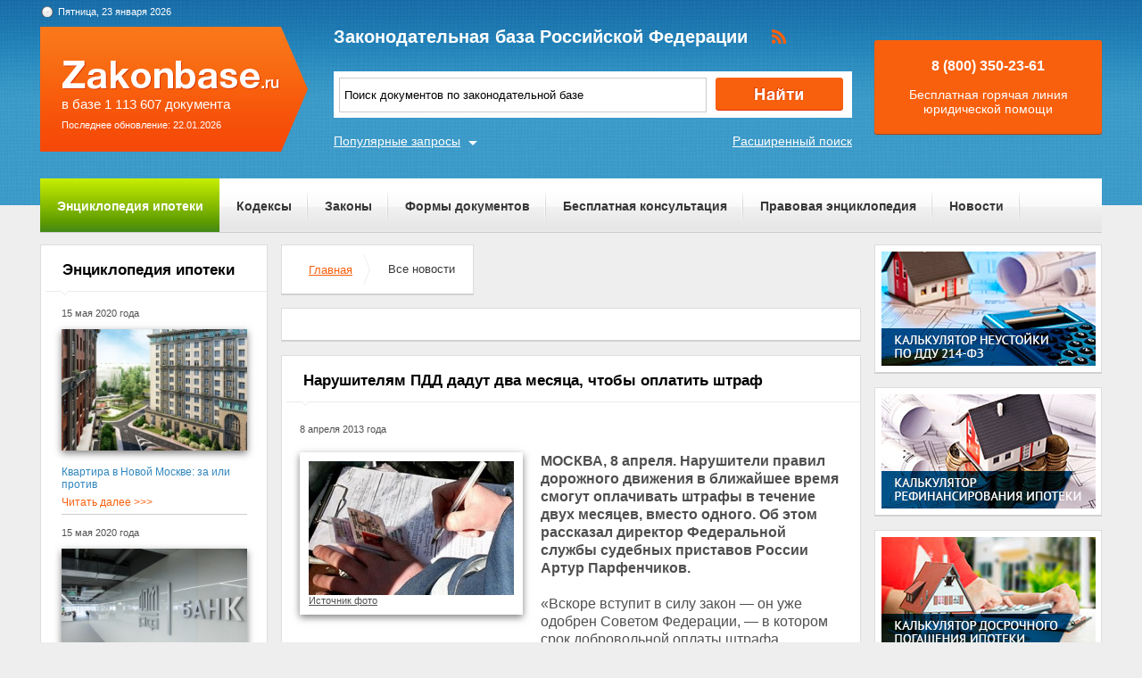

--- FILE ---
content_type: text/html; charset=UTF-8
request_url: https://zakonbase.ru/news/main/196
body_size: 12967
content:
<!DOCTYPE html>
<html lang="ru" prefix="og: http://ogp.me/ns#">
<head>
    <meta http-equiv="Content-Type" content="text/html; charset=utf-8"/>
    <meta name="language" content="ru"/>
    <meta name="description" content=""/>

    <!--[if IE 8]>
    <link href="css/ie8.css" rel="stylesheet" type="text/css"/><![endif]-->
    <!--[if IE]>
    <link href="css/ie.css" rel="stylesheet" type="text/css"/><![endif]-->
    
    <link rel="stylesheet" type="text/css" href="/css/style.css?1769142791" media="all">
    <link rel="stylesheet" type="text/css" href="/css/datapicker.min.css" media="all">
    <link rel="stylesheet" type="text/css" href="/css/combobox.css" media="all">
    <link rel="stylesheet" type="text/css" href="/css/jqueryslidemenu.css" media="all">

    <meta name="keywords" content="статья 152 ук рф часть 2, статья 380 и 381 гк рф, иск на разделение лицевого счета, закон и подзаконные акты, как избежать армии" />
<title>Нарушителям ПДД дадут два месяца, чтобы оплатить штраф</title>

    <meta name='yandex-verification' content='408b3644fe1362ef'/>
    <script src="//ajax.googleapis.com/ajax/libs/jquery/1.8.3/jquery.min.js"></script></head>
<body>

<a href="#" class="up" title="Наверх"></a>

<div class="header_bg-zb"></div>
<div id="main">
    <div class="header header-zb">
        <span class="date-zb" id="date"></span>
        <a href="/" class="logo-zb">
            <span>в базе 1 113 607 документа</span><br/>
            <span style="font-size: 11px;line-height: 30px;">Последнее обновление: 22.01.2026</span>
        </a>

        <h1 class="logo_text-zb">Законодательная база Российской Федерации</h1>

        <div class="social-zb">
            <a href="#"><img src="/img/zakonbase/rss.png" alt=""></a>
        </div>

        <div class="search">
            <input type="text" id="tags" value="Поиск документов по законодательной базе"
                   onfocus="if (this.value == 'Поиск документов по законодательной базе') this.value = '';"
                   onblur="if (this.value == '') { this.value = 'закон 255 фз' }">
            <button class="button_search" onclick="window.location = '/search?text=' + $('#tags').val();"></button>
        </div>

        <a href="/search" class="more-search">Расширенный поиск</a>
        <a href="#" class="more-popular">Популярные запросы</a>

        <div id="more-popular">
            <a href="#" class="close">Закрыть</a>

                            <a href="/zhilishhnyj-kodeks/" data-size="10000">Жилищный кодекс РФ (ЖК РФ)</a>
                            <a href="/nalogovyj-kodeks/chast-1" data-size="10000">Налоговый кодекс РФ (НК РФ) (часть 1)(скачать)</a>
                            <a href="/zakony/o-smi/" data-size="5000">закон о сми</a>
                            <a href="/zakony/o-bankrotstve/" data-size="3000">фз 127 о несостоятельности банкротстве</a>
                            <a href="/zakony/o-prokurature/" data-size="4000">закон рф о прокуратуре</a>
                            <a href="/zakony/ob-osago/" data-size="10000">Закон Об ОСАГО (с последними изменениями)</a>
                            <a href="/zakony/o-nedrah/" data-size="10000">Закон РФ О недрах</a>
                            <a href="/zakony/o-soc-strahovanii/" data-size="5000">255 фз</a>
                            <a href="/zakony/zakon-o-kkt/" data-size="4000">закон 54 фз о ккт</a>
                            <a href="/zakony/o-porjadke-vyezda/" data-size="4000">о порядке выезда из российской</a>
                    </div>

        <div class="free">
            <p>8 (800) 350-23-61</p>
            <p>Бесплатная горячая линия юридической помощи</p>
        </div>
    </div>

    <div class="zakon-b">
        <ul class="menu menu-zb">
            <li class="mortgage"><a href="/mortgage">Энциклопедия ипотеки</a></li>
            <li><a href="/site/kodeksy/">Кодексы</a></li>
            <li><a href="/site/zakony/">Законы</a></li>
            <li><a href="/services/forms/">Формы документов</a></li>
            <li><a href="/qa/list/">Бесплатная консультация</a></li>
            <li><a href="/news/list/low/">Правовая энциклопедия</a></li>
            <li><a href="/news/list/main/">Новости</a></li>
            <li><a href="/site/about/">О проекте</a></li>
        </ul>
    </div>
    <div class="clear"></div>

    <div id="info-image">
            </div>

    	<div class="left">
            <div class="module no-brad">
        <h3>Энциклопедия ипотеки</h3>

                    <div class="news-prokuraturi">
                <span class="time">15 мая 2020 года</span>

                                    <a href="/mortgage/15052020-kvartira-v-novoi-moskve-za-ili-protiv">
                        <img src="/uploads/mortgage/reduced/9790.jpg" alt="" title="" />
                    </a>
                
                <a href="/mortgage/15052020-kvartira-v-novoi-moskve-za-ili-protiv">
                    <p class="news-message">Квартира в Новой Москве: за или против</p>
                </a>

                <a href="/mortgage/15052020-kvartira-v-novoi-moskve-za-ili-protiv" class="show_all">
                    Читать далее >>>
                </a>
            </div>
                    <div class="news-prokuraturi">
                <span class="time">15 мая 2020 года</span>

                                    <a href="/mortgage/15052020-dom-rf-zapuskaet-test-drav-kvartir-v-arendnykh-domakh">
                        <img src="/uploads/mortgage/reduced/9788.jpg" alt="" title="" />
                    </a>
                
                <a href="/mortgage/15052020-dom-rf-zapuskaet-test-drav-kvartir-v-arendnykh-domakh">
                    <p class="news-message">ДОМ.РФ запускает тест-драв квартир в арендных домах</p>
                </a>

                <a href="/mortgage/15052020-dom-rf-zapuskaet-test-drav-kvartir-v-arendnykh-domakh" class="show_all">
                    Читать далее >>>
                </a>
            </div>
                    <div class="news-prokuraturi">
                <span class="time">15 мая 2020 года</span>

                                    <a href="/mortgage/15052020-kak-kupit-kvartiru-v-brake-i-ne-delit-ee-pri-razvode">
                        <img src="/uploads/mortgage/reduced/9789.jpg" alt="" title="" />
                    </a>
                
                <a href="/mortgage/15052020-kak-kupit-kvartiru-v-brake-i-ne-delit-ee-pri-razvode">
                    <p class="news-message">Как купить квартиру в браке и не делить ее при разводе</p>
                </a>

                <a href="/mortgage/15052020-kak-kupit-kvartiru-v-brake-i-ne-delit-ee-pri-razvode" class="show_all">
                    Читать далее >>>
                </a>
            </div>
                    <div class="news-prokuraturi">
                <span class="time">14 мая 2020 года</span>

                                    <a href="/mortgage/14052020-vidy-ipotechnogo-kreditovaniia">
                        <img src="/uploads/mortgage/reduced/9791.jpg" alt="" title="" />
                    </a>
                
                <a href="/mortgage/14052020-vidy-ipotechnogo-kreditovaniia">
                    <p class="news-message">Виды ипотечного кредитования</p>
                </a>

                <a href="/mortgage/14052020-vidy-ipotechnogo-kreditovaniia" class="show_all">
                    Читать далее >>>
                </a>
            </div>
                    <div class="news-prokuraturi">
                <span class="time">14 мая 2020 года</span>

                                    <a href="/mortgage/14052020-polza-servisa-domoi-ru">
                        <img src="/uploads/mortgage/reduced/9792.jpg" alt="" title="" />
                    </a>
                
                <a href="/mortgage/14052020-polza-servisa-domoi-ru">
                    <p class="news-message">Польза сервиса Домой.ру</p>
                </a>

                <a href="/mortgage/14052020-polza-servisa-domoi-ru" class="show_all">
                    Читать далее >>>
                </a>
            </div>
        
        <a href="/mortgage" class="show_all">Все статьи энциклопедии</a>
    </div>
    	<div class="consult">
		<a href="/qa/list">Бесплатная консультация</a>	</div><div class="module">
    <!-- Yandex.RTB R-A-99357-2 -->
<div id="yandex_rtb_R-A-99357-2"></div>
<script type="text/javascript">
    (function(w, d, n, s, t) {
        w[n] = w[n] || [];
        w[n].push(function() {
            Ya.Context.AdvManager.render({
                blockId: "R-A-99357-2",
                renderTo: "yandex_rtb_R-A-99357-2",
                async: true
            });
        });
        t = d.getElementsByTagName("script")[0];
        s = d.createElement("script");
        s.type = "text/javascript";
        s.src = "//an.yandex.ru/system/context.js";
        s.async = true;
        t.parentNode.insertBefore(s, t);
    })(this, this.document, "yandexContextAsyncCallbacks");
</script></div>
<div class="module qa-module">
    <h3>Вопрос-ответ</h3>
            <div class="vopros-otvet">
            <p class="vopros-otvet-author"><span>Автор: </span>Людмила</p>
            <p class="vopros-otvet-theme"><span>Тема:</span><a
                        href="/qa/theme/7">Жилищное право и ЖКХ</a></p>
            <a href="/qa/15" class="vopros-otvet-message"><p>Возможно ли приватизировать жилое помещение без согласия одного из совместно проживающих членов семьи нанимателя? </p></a>
            <a href="/qa/15" class="vopros-otvet-more">Прочитать ответ</a>
        </div>
            <div class="vopros-otvet">
            <p class="vopros-otvet-author"><span>Автор: </span>Михаил</p>
            <p class="vopros-otvet-theme"><span>Тема:</span><a
                        href="/qa/theme/1">Трудовое право</a></p>
            <a href="/qa/16" class="vopros-otvet-message"><p>Техосмотр сейчас можно пройти в любом регионе или только где стоит машина на учете? </p></a>
            <a href="/qa/16" class="vopros-otvet-more">Прочитать ответ</a>
        </div>
        <div class="cont-info"></div>
    <a href="/qa/list" class="show_all">Показать все</a>
    <a href="/qa/list" class="zadat-vopros consult-head"></a>
</div>
<div class="signup">
    <a href="/site/signup">Зарегистрироваться</a>
</div>		
	<script>
		var options = {
			target: "#poll_result"
		};

		$(document).ready(function(){
			$("#submit").click(function() {
				jQuery.ajax({
					'success': function(data) {
						if (data) {
							$('#poll_result').html(data);
						}
						else {
							$('#poll_result').html('Произошла ошибка, попробуйте позже');
						}
					},
					'type': 'POST',
					'url': '/poll/vote',
					'cache': false,
					'data': $('#variant').serialize()
				});
			});
		});
	</script>
	
	
		<div class="module no-brad opros">
			<h3>Опрос</h3>
			<h4>Приходилось ли Вам участвовать в коррупции (брать или давать взятку) в этом месяце?</h4>
			<div id="poll_result">
				<form id="variant">
											<input type="radio" class="niceRadio" name="poll" tabindex="1" checked value="7"><p>да</p>
											<input type="radio" class="niceRadio" name="poll" tabindex="1" checked value="6"><p>нет</p>
									</form>
				<div class="clear"></div>
				<a class="answer" id="submit"></a>
			</div>
		</div>
				<div class="zakonbase-api">
		<a href="/api/">ZakonBase.API</a>
	</div><div class="module no-brad">
    <h3>Темы новостей</h3>
    
    <div id="news-by-theme">
                            <a href="/news/tag/love" data-size="10">Рубрика "Люблю такое"</a>
                    <a href="/news/tag/gibdd" data-size="13">ГИБДД</a>
                    <a href="/news/tag/mil" data-size="13">Министерство обороны</a>
                    <a href="/news/tag/zakon" data-size="18">Законодательство</a>
                    <a href="/news/tag/criminal" data-size="14">Уголовное дело</a>
                    <a href="/news/tag/corruption" data-size="21">Коррупция</a>
                    <a href="/news/tag/culture" data-size="13">Культура</a>
                    <a href="/news/tag/Science" data-size="12">Наука и техника</a>
                    <a href="/news/tag/world" data-size="15">В мире</a>
                    <a href="/news/tag/Crimea" data-size="25">Крым</a>
            </div>
</div></div>

<div class="content">
    <div class="module breadc">
        <ul class="breadcrump">
            <li><a href="/">Главная</a></li>
            <li class="active">Все новости</li>
        </ul>
    </div>

            <div class="module form-rek direct">
            <!-- Yandex.RTB R-A-99357-5 -->
<div id="yandex_rtb_R-A-99357-5"></div>
<script type="text/javascript">
    (function(w, d, n, s, t) {
        w[n] = w[n] || [];
        w[n].push(function() {
            Ya.Context.AdvManager.render({
                blockId: "R-A-99357-5",
                renderTo: "yandex_rtb_R-A-99357-5",
                async: true
            });
        });
        t = d.getElementsByTagName("script")[0];
        s = d.createElement("script");
        s.type = "text/javascript";
        s.src = "//an.yandex.ru/system/context.js";
        s.async = true;
        t.parentNode.insertBefore(s, t);
    })(this, this.document, "yandexContextAsyncCallbacks");
</script>        </div>
    
    <div class="module" itemscope itemtype="http://schema.org/NewsArticle">
        <meta property="og:title" content="Нарушителям ПДД дадут два месяца, чтобы оплатить штраф"/>
        <meta name="title" content="Нарушителям ПДД дадут два месяца, чтобы оплатить штраф"/>
        <meta property="og:description" content="МОСКВА, 8 апреля. Нарушители правил дорожного движения в ближайшее время смогут оплачивать штрафы в течение двух месяцев, вместо одного. Об этом рассказал директор Федеральной службы судебных приставов России Артур Парфенчиков. "/>
        <meta name="description" content="МОСКВА, 8 апреля. Нарушители правил дорожного движения в ближайшее время смогут оплачивать штрафы в течение двух месяцев, вместо одного. Об этом рассказал директор Федеральной службы судебных приставов России Артур Парфенчиков. "/>
        <meta property="og:url" content="https://zakonbase.ru/news/main/196"/>
        <meta property="og:site_name" content="Законодательная база Российской Федерации"/>
        <meta property="og:image" content="https://zakonbase.ru/uploads/images/reduced/305.jpg"/>

        <h1 class="title" itemprop="name">Нарушителям ПДД дадут два месяца, чтобы оплатить штраф</h1>

        <div class="news-art">
            <p class="date-show">
                <span class="date" itemprop="datePublished" datetime="2013-04-08T16:37">8 апреля 2013 года</span></p>

            <div class="content-text">
                                    <div class="news-image">
                        <img
                            src="/uploads/images/reduced/305.jpg"
                            alt="" title="" itemprop="image">
                                                    <noindex><span><a href="http://www.tineye.com/search?pluginver=bookmark_1.0&url=http://zakonbase.ru/uploads/images/reduced/305.jpg" target="_blank" rel="nofollow">Источник фото</a></span></noindex></div>                            <div style="font-weight: bold; font-size: 14px" itemprop="headline"><p>МОСКВА, 8 апреля. Нарушители правил дорожного движения в ближайшее время смогут оплачивать штрафы в течение двух месяцев, вместо одного. Об этом рассказал директор Федеральной службы судебных приставов России Артур Парфенчиков.</p><div id="zakonbase_api"></div> <span style="display:none;" id="floatTip"></span></div>
            <div itemprop="articleBody"><p>&laquo;Вскоре вступит в силу закон &mdash; он уже одобрен Советом Федерации, &mdash; в котором срок добровольной оплаты штрафа увеличивается до 60 дней&raquo;, &mdash; рассказал он в ходе пресс-конференции в Москве.</p> <p>По словам главы ФССП, указанная норма была инициирована службой в связи с тем, что уведомления о нарушении ПДД в виде протокола, выписанного в автоматическом режиме, &laquo;достаточно поздно приходят гражданам&raquo;.</p> <p>Анализ показал, что оплата производится на сороковой-пятидесятый день. Между тем, закон отводит 30 дней на добровольную оплату, после чего, в случае неоплаты, возбуждается исполнительное производство.</p> <p>В прошлом году, по данным приставов, на россиян было наложено 12 млн штрафов за нарушения ПДД. За январь-февраль этого года их количество уже превысило 4 млн.</p><div id="zakonbase_api"></div> <span style="display:none;" id="floatTip"></span></div>

        </div>

        
        <!--
                                                    <div class="slider">
                                                <a href="#" class="prev"></a>
                                                <ul class="news-art-slider">
                                                                                                    <li><img src="/uploads/images/reduced/305.jpg" alt=""></a></li>
                                                                </ul>
                                                <a href="#" class="next"></a>
                                        </div>
                        -->

                    <div class="reklama">
                <!-- Yandex.RTB R-A-99357-6 -->
<div id="yandex_rtb_R-A-99357-6"></div>
<script type="text/javascript">
    (function(w, d, n, s, t) {
        w[n] = w[n] || [];
        w[n].push(function() {
            Ya.Context.AdvManager.render({
                blockId: "R-A-99357-6",
                renderTo: "yandex_rtb_R-A-99357-6",
                async: true
            });
        });
        t = d.getElementsByTagName("script")[0];
        s = d.createElement("script");
        s.type = "text/javascript";
        s.src = "//an.yandex.ru/system/context.js";
        s.async = true;
        t.parentNode.insertBefore(s, t);
    })(this, this.document, "yandexContextAsyncCallbacks");
</script>            </div>
        
                    <span class="theme">Тема:</span>
                            <a href="/news/tag/gibdd" class="news-theme">ГИБДД</a>
                        <br><br>
                <script src="//yandex.st/share/share.js"
                charset="utf-8"></script>
        <div class="yashare-auto-init" data-yashareL10n="ru" data-yashareType="button"
             data-yashareQuickServices="vkontakte,facebook,twitter,odnoklassniki,gplus"></div>
        <!--div class="news-art-print">
                <a href="#">Версия для печати</a>
        </div-->
    </div>
</div>


    <div class="module" style="position:relative;height:108px;">
                    <a href="/news/main/195"
               class="news-slider-left"></a>
            <div class="news-slider-left-block">
                <a href="/news/main/195">
                                            <img
                            src="/uploads/images/reduced/302.jpg">
                                        <p class="message">За мигалками оставили преимущество...</p>
                </a>
            </div>
                            <div class="news-slider-right-block">
                <a href="/news/main/197">
                                            <img
                            src="/uploads/images/reduced/314.jpg">
                                        <p class="message">Медведев утвердил госпрограмму "Юстиция"...</p>
                </a>
            </div>
            <a href="/news/main/197"
               class="news-slider-right"></a>
            </div>


<div class="module q-and-a">
    <h3>Вопрос - Ответ</h3>

    <div class="q-a">
        <p>Автор: <span>Людмила</span></p>

        <p>Тема: <a href="/qa/theme/7">Жилищное право и ЖКХ</a></p>
        <a href="/qa/15">
            <div class="quest"><p>Возможно ли приватизировать жилое помещение без согласия одного из совместно проживающих членов семьи нанимателя?</p><div id="zakonbase_api"></div> <span style="display:none;" id="floatTip"></span></div>
        </a>
        <a class="show-full" href="#">Показать ответ</a>

        <div class="q-a-visible" style="display: none">
            <div class="top_bg"></div>
            <div class="answer"><p>В соответствии со ст. 2 Закона Российской Федерации от 04.07.1991 (в редакции от 11.06.2008) &laquo;О приватизации жилищного фонда в Российской Федерации&raquo; граждане Российской Федерации, занимающие жилые помещения на условиях социального найма, вправе с согласия всех совместно проживающих совершеннолетних членов семьи, а также несовершеннолетних в возрасте от 14 до 18 лет приобрести эти помещения в собственность на условиях, предусмотренных Законом, иными нормативными актами Российской Фе6дерации и субъектов Российской Федерации. Жилые помещения передаются в общую собственность либо в собственность одного из совместно проживающих лиц, в том числе несовершеннолетних.</p> <p>Согласно ч. 4 <a target="_blank" href="http://zakonbase.ru/zhilishhnyj-kodeks/statja-69" onmouseover="toolTip(1309725)" onmouseout="toolTip()">ст. 69 Жилищного кодекса Российской Федерации</a> если гражданин перестал быть членом семьи нанимателя жилого помещения по договору социального найма, но продолжает проживать в занимаемом жилом помещении, за ним сохраняются такие же права, какие имеют наниматель и члены его семьи.</p><div id="zakonbase_api"><span style="display:none" id="part_1309725"><b>Статья 69. Права и обязанности членов семьи нанимателя жилого помещения по договору социального найма</b><br />1. К членам семьи нанимателя жилого помещения по договору социального найма относятся проживающие совместно с ним его супруг, а также дети и родители данного нанимателя. Другие родственники, нетрудоспособные иждивенцы признаются членами...</span></div> <span style="display:none;" id="floatTip"></span></div>
        </div>
    </div>
</div>

<script>
    $(function () {
        $('.show-full').click(function () {
            if ($(this).hasClass('opened')) {
                $(this).next('div').hide();
                $(this).removeClass('opened');
                $(this).text('Показать ответ');
            } else {
                $(this).next('div').show();
                $(this).addClass('opened');
                $(this).text('Скрыть ответ');
            }
            return false;
        })
    })
</script>

    <div class="module">
        <h3>Последние</h3>
                    <div class="prav-pros-news recent-news">
                                    <a href="/news/zakonoproekty-o-primenenii-eskrou-v-izhs-podderzhany-gosdumoi-v-i-chtenii"><img
                            src="/uploads/images/reduced/10184.jpg"
                            alt=""></a>
                                <p class="date-show"><span
                        class="date">1 декабря 2023 года</span>
                </p>

                <p class="message"><a
                        href="/news/zakonoproekty-o-primenenii-eskrou-v-izhs-podderzhany-gosdumoi-v-i-chtenii">Законопроекты о применении эскроу в ИЖС поддержаны Госдумой в I чтении</a>
                </p>
            </div>
                    <div class="prav-pros-news recent-news">
                                    <a href="/news/gosduma-v-dekabre-planiruet-otmenit-bankovskie-komissii-pri-oplate-uslug-zhkh"><img
                            src="/uploads/images/reduced/10181.jpg"
                            alt=""></a>
                                <p class="date-show"><span
                        class="date">16 ноября 2023 года</span>
                </p>

                <p class="message"><a
                        href="/news/gosduma-v-dekabre-planiruet-otmenit-bankovskie-komissii-pri-oplate-uslug-zhkh">Госдума в декабре планирует отменить банковские комиссии при оплате услуг ЖКХ</a>
                </p>
            </div>
                    <div class="prav-pros-news recent-news">
                                    <a href="/news/pravitelstvo-snizilo-razmer-shtrafov-za-prosrochku-po-oplate-kommunalki"><img
                            src="/uploads/images/reduced/10076.jpg"
                            alt=""></a>
                                <p class="date-show"><span
                        class="date">29 марта 2022 года</span>
                </p>

                <p class="message"><a
                        href="/news/pravitelstvo-snizilo-razmer-shtrafov-za-prosrochku-po-oplate-kommunalki">Правительство снизило размер штрафов за просрочку по оплате коммуналки</a>
                </p>
            </div>
                    <div class="prav-pros-news recent-news">
                                    <a href="/news/v-rossii-hotyat-razreshit-torgovlyu-iz-avtomobilei"><img
                            src="/uploads/images/reduced/10180.jpg"
                            alt=""></a>
                                <p class="date-show"><span
                        class="date">29 марта 2022 года</span>
                </p>

                <p class="message"><a
                        href="/news/v-rossii-hotyat-razreshit-torgovlyu-iz-avtomobilei">В России хотят разрешить торговлю из автомобилей</a>
                </p>
            </div>
        
        <a href="/news/list/main" class="all-news">Посмотреть все</a>
    </div>

<!--div class="module context">
        <div class="head"><h3>Популяроные разделы <a href="#" class="h3">Законодательство</a></h3></div>
        <ul class="popular">
                <li><a href="#">Закон о данных</a></li>
                <li><a href="#">Закон о банках и банковской</a></li>
                <li><a href="#">Федеральный закон О системе государственной службы РФ N 58-ФЗ</a></li>
                <li><a href="#">Закон о банкротстве</a></li>
                <li><a href="#">Закон о системе государственной службы</a></li>
        </ul>
</div-->

<div class="module breadc">
    <ul class="breadcrump">
        <li><a href="/">Главная</a></li>
        <li class="active">Все новости</li>
    </ul>
</div>

</div>
<div class="right">
    <div class="module qa-link">
    <a href="/calculator/penalty">
        <img src="/img/penalty.jpg" alt="">
    </a>
</div>

<div class="module qa-link">
    <a href="/calculator/refinancing">
        <img src="/img/refinancing.jpg" alt="">
    </a>
</div>

<div class="module qa-link">
    <a href="/calculator/prepayment">
        <img src="/img/prepayment.jpg" alt="">
    </a>
</div>	    <div class="module qa-link">
    <a href="/qa/list"><img src="/img/240x400/14.png" alt="" /></a></div>
			<div class="module no-brad">
			<h3>Правовая энциклопедия</h3>
							<div class="news-prokuraturi">
					<span class="time">17 мая 2024 года</span>
					<a href="/news/personalnye-proksi"><p class="news-message">Персональные прокси: зачем они нужны?</p></a>
					<a href="/news/personalnye-proksi" class="show_all">Читать далее >>></a>
				</div>
							<div class="news-prokuraturi">
					<span class="time">7 марта 2024 года</span>
					<a href="/news/tipichnye-narusheniya-dopuskaemye-pri-proizvodstve-u-mirovogo-sudi"><p class="news-message">Типичные нарушения, допускаемые при производстве у мирового судьи</p></a>
					<a href="/news/tipichnye-narusheniya-dopuskaemye-pri-proizvodstve-u-mirovogo-sudi" class="show_all">Читать далее >>></a>
				</div>
							<div class="news-prokuraturi">
					<span class="time">18 августа 2023 года</span>
					<a href="/news/proverka-po-inn"><p class="news-message">Проверка по ИНН</p></a>
					<a href="/news/proverka-po-inn" class="show_all">Читать далее >>></a>
				</div>
							<div class="news-prokuraturi">
					<span class="time">11 мая 2023 года</span>
					<a href="/news/kak-podat-isk-v-sud"><p class="news-message">Как подать иск в суд?</p></a>
					<a href="/news/kak-podat-isk-v-sud" class="show_all">Читать далее >>></a>
				</div>
							<div class="news-prokuraturi">
					<span class="time">22 сентября 2021 года</span>
					<a href="/news/kakim-dolzhen-byt-deistvitelno-horoshii-bank-opisanie-na-primere-banka-subsidiary-bank-of-nova-sco"><p class="news-message">Каким должен быть действительно хороший банк – описание на примере банка Subsidiary Bank of Nova Scotia</p></a>
					<a href="/news/kakim-dolzhen-byt-deistvitelno-horoshii-bank-opisanie-na-primere-banka-subsidiary-bank-of-nova-sco" class="show_all">Читать далее >>></a>
				</div>
						<a href="/news/list/low" class="show_all">Все статьи энциклопедии</a>
		</div>
		<div class="module">
    <!-- Yandex.RTB R-A-99357-4 -->
<div id="yandex_rtb_R-A-99357-4"></div>
<script type="text/javascript">
    (function(w, d, n, s, t) {
        w[n] = w[n] || [];
        w[n].push(function() {
            Ya.Context.AdvManager.render({
                blockId: "R-A-99357-4",
                renderTo: "yandex_rtb_R-A-99357-4",
                async: true
            });
        });
        t = d.getElementsByTagName("script")[0];
        s = d.createElement("script");
        s.type = "text/javascript";
        s.src = "//an.yandex.ru/system/context.js";
        s.async = true;
        t.parentNode.insertBefore(s, t);
    })(this, this.document, "yandexContextAsyncCallbacks");
</script></div>
	<div class="module no-brad dict" style="overflow:auto;">
		<h3>Юридический словарь</h3>
		<ul class="yur_dict">
			<li>
				<ul>
					<li><a href="/dictJur/letter/a">А</a></li>
					<li><a href="/dictJur/letter/b">Б</a></li>
					<li><a href="/dictJur/letter/v">В</a></li>
					<li><a href="/dictJur/letter/g">Г</a></li>
					<li><a href="/dictJur/letter/d">Д</a></li>
					<li><a href="/dictJur/letter/e">Е</a></li>
				</ul>
			</li>
			<li>
				<ul>
					<li><a href="/dictJur/letter/zh">Ж</a></li>
					<li><a href="/dictJur/letter/z">З</a></li>
					<li><a href="/dictJur/letter/i">И</a></li>
					<li><a href="/dictJur/letter/k">К</a></li>
					<li><a href="/dictJur/letter/l">Л</a></li>
					<li><a href="/dictJur/letter/m">М</a></li>
				</ul>
			</li>
			<li>
				<ul>
					<li><a href="/dictJur/letter/n">Н</a></li>
					<li><a href="/dictJur/letter/o">О</a></li>
					<li><a href="/dictJur/letter/p">П</a></li>
					<li><a href="/dictJur/letter/r">Р</a></li>
					<li><a href="/dictJur/letter/s">С</a></li>
					<li><a href="/dictJur/letter/t">Т</a></li>					
				</ul>
			</li>
			<li>
				<ul>
					<li><a href="/dictJur/letter/u">У</a></li>
					<li><a href="/dictJur/letter/f">Ф</a></li>
					<li><a href="/dictJur/letter/h">Х</a></li>
					<li><a href="/dictJur/letter/c">Ц</a></li>
					<li><a href="/dictJur/letter/ch">Ч</a></li>
					<li><a href="/dictJur/letter/sh">Ш</a></li>					
				</ul>
			</li>
			<li>
				<ul>
					<li><a href="/dictJur/letter/shh">Щ</a></li>
					<li><a href="/dictJur/letter/je">Э</a></li>
					<li><a href="/dictJur/letter/ju">Ю</a></li>
					<li><a href="/dictJur/letter/ja">Я</a></li>
				</ul>
			</li>
		</ul>
		<form method="POST" action="/dictJur" id="form_jur">
			<input type="text" name="text" class="datepick" placeholder="Введите слово..."><a href="#" onclick="$('#form_jur').submit();return false;" class="button-show"></a>
		</form>
	</div>
			<div class="module no-brad">
			<h3>Статьи</h3>

							<div class="news-prokuraturi">
					<span class="time">26 сентября 2025 года</span>
					<a href="/news/amerikanka-52-nadezhnoe-soedinenie-iz-nerzhaveyushchei-stali"><p class="news-message">Американка 52: Надежное соединение из нержавеющей стали</p></a>
					<a href="/news/amerikanka-52-nadezhnoe-soedinenie-iz-nerzhaveyushchei-stali" class="show_all">Читать далее >>></a>
				</div>
							<div class="news-prokuraturi">
					<span class="time">17 сентября 2025 года</span>
					<a href="/news/trudovye-spory"><p class="news-message">Трудовые споры</p></a>
					<a href="/news/trudovye-spory" class="show_all">Читать далее >>></a>
				</div>
							<div class="news-prokuraturi">
					<span class="time">12 августа 2025 года</span>
					<a href="/news/zashchita-saita-ot-shtrafov-rkn-kak-izbezhat-narushenii-zakona-o-personalnyh-dannyh"><p class="news-message">Защита сайта от штрафов РКН: как избежать нарушений закона о персональных данных</p></a>
					<a href="/news/zashchita-saita-ot-shtrafov-rkn-kak-izbezhat-narushenii-zakona-o-personalnyh-dannyh" class="show_all">Читать далее >>></a>
				</div>
							<div class="news-prokuraturi">
					<span class="time">8 августа 2025 года</span>
					<a href="/news/teplovizionnoe-obsledovanie-krovli"><p class="news-message">Тепловизионное обследование кровли</p></a>
					<a href="/news/teplovizionnoe-obsledovanie-krovli" class="show_all">Читать далее >>></a>
				</div>
							<div class="news-prokuraturi">
					<span class="time">28 июля 2025 года</span>
					<a href="/news/okleika-kuzova-avtomobilya-zashchita-kotoraya-okupaetsya"><p class="news-message">Оклейка кузова автомобиля: защита, которая окупается</p></a>
					<a href="/news/okleika-kuzova-avtomobilya-zashchita-kotoraya-okupaetsya" class="show_all">Читать далее >>></a>
				</div>
						<a href="/news/list/interest" class="show_all">Показать все</a>
		</div>
	<div class="module docs">
        <h3>Формы документов</h3>
		<ul>
			<li><a href="http://zakonbase.ru/services/forms/arenda-lizing-prokat/arenda-zhilyh-pomeshchenii/521">Договор найма жилого помещения</a></li>
			<li><a href="http://zakonbase.ru/services/forms/kuplya-prodazha/7">Договор купли-продажи</a></li>
			<li><a href="http://zakonbase.ru/services/forms/darenie/397">Договор дарения (типовой)</a></li>			   <li><a href="http://zakonbase.ru/services/forms/arenda-lizing-prokat/lizing/603">Договор финансовой аренды (лизинга)</a></li>
			<li><a href="http://zakonbase.ru/services/forms/arenda-lizing-prokat/stroitelnyi-podryad/671">Акт сдачи-приемки выполненных работ</a></li>
			<li><a href="http://zakonbase.ru/services/forms/arenda-lizing-prokat/kreditnyi-dogovor/1014">Примерная форма кредитного договора</a></li>
			<li><a href="http://zakonbase.ru/services/forms/drugie-shablony-dogovorov/trudovoi-dogovor/1366">Форма трудового договора (образец)</a></li>			
		</ul>
       
        <a href="/services/forms/" class="show_all">Показать все</a>
 
</div></div>

    <div class="clear"></div>
</div>
<!-- end main -->

<div class="footer_bg-zb">
    <div class="scrolling-down"></div>
    <div class="footer footer-zb">
        <p class="copy">&copy; 2012 - 2026<br>ZakonBase.ru</p>

        <p class="create"><a href="https://buzznet.ru/" target="_blank" rel="nofollow">&copy; Buzznet: Мониторинг СМИ</a></p>

        <form method="get" action="/search">
            <input type="text" name="text" class="footer-search" placeholder="Поиск по сайту...">
        </form>
        <ul class="footer-menu">
            <li><a>Законодательство</a>
                <ul>
                    <li><a href="/konstitucija-rf/">Конституция</a></li>
                    <li><a href="/site/kodeksy/">Кодексы</a></li>
                    <li><a href="/site/zakony/">Законы</a></li>
                    <li><a href="/search/">Поиск по документам </a></li>
                </ul>
            </li>
            <li><a>Сервисы</a>
                <ul>
                    <li><a href="/services/forms/">Формы документов</a></li>
                    <li><a href="/dictJur/">Юридический словарь</a></li>
                    <li><a href="/buhCalendar/">Календарь</a></li>
                    <li><a href="/api/">Api.ZakonBase</a></li>
                    <li><a href="/image/">Подбор изображений</a></li>
                </ul>
            </li>
            <li><a>Публикации</a>
                <ul>
                    <li><a href="/news/list/main/">Новости</a></li>
                    <li><a href="/news/list/low/">Правовая энциклопедия</a></li>
                    <li><a href="/news/list/interest/">Статьи</a></li>
                </ul>
            </li>
            <li><a>О сайте</a>
                <ul>
                    <li><a href="/site/about/">О проекте</a></li>
                    <li><a href="/staticPage/terms">Условия использования сайта</a></li>
                    <li><a href="/staticPage/adv">Размещение рекламы</a></li>
                    <li><a href="/staticPage/contact">Контактная информация</a></li>
                </ul>
            </li>
        </ul>
    </div>
</div>

<div style="display: none">
    <!--LiveInternet counter-->
    <script><!--
        document.write("<a href='http://www.liveinternet.ru/click' " +
            "target=_blank><img src='//counter.yadro.ru/hit?t14.5;r" +
            escape(document.referrer) + ((typeof (screen) == "undefined") ? "" :
                ";s" + screen.width + "*" + screen.height + "*" + (screen.colorDepth ?
                screen.colorDepth : screen.pixelDepth)) + ";u" + escape(document.URL) +
            ";" + Math.random() +
            "' alt='' title='LiveInternet: показано число просмотров за 24" +
            " часа, посетителей за 24 часа и за сегодня' " +
            "border='0' width='88' height='31'><\/a>")
        //--></script>
    <!--/LiveInternet-->
</div>

<script src="//ajax.googleapis.com/ajax/libs/jqueryui/1.9.2/jquery-ui.min.js"></script>
<script src="/js/jquery.tagcloud.js?2018"></script>
<script src="/js/jquery.ui.datepicker-ru.js"></script>
<script src="/js/time.js"></script>
<script src="/js/main.js"></script>
<script src="/js/scripts.js?1769142791"></script>
<script src="/js/combobox.min.js"></script>
<script src="/js/jquery.jcarousel.min.js"></script>
<script src="/js/jqueryslidemenu.js"></script>
<script src="/js/swfobject.js"></script>
<!--<script src="/js/dist/app-6fe1f449.js"></script>-->

<script>
    jQuery(document).ready(function () {
        $.fn.preload = function () {
            this.each(function () {
                $('<img/>')[0].src = this;
            });
        }
        $(['/img/work/01-on.png', '/img/work/02-on.png', '/img/work/03-on.png', '/img/work/04-on.png', '/img/work/05-on.png', '/img/work/06-on.png', '/img/work/07-on.png', '/img/work/08-on.png', '/img/work/09-on.png']).preload();
        jQuery('.d-carousel .carousel').jcarousel({
            scroll: 1,
            wrap: 'circular'
        });
        $('.d-carousel .carousel a').hover(function () {
            $(this).children('img').attr('src', $(this).children('img').attr('src').replace('.', '-on.'))
        }, function () {
            $(this).children('img').attr('src', $(this).children('img').attr('src').replace('-on.', '.'))
        });
        $('#tags').keypress(function (e) {
            if (e.which == 13) {
                //jQuery(this).blur();
                jQuery('.button_search').focus().click();
            }
        });
    });
</script>
<script>
    var _gaq = _gaq || [];
    _gaq.push(['_setAccount', 'UA-30152656-1']);
    _gaq.push(['_setDomainName', 'zakonbase.ru']);
    _gaq.push(['_trackPageview']);

    (function () {
        var ga = document.createElement('script');
        ga.type = 'text/javascript';
        ga.async = true;
        ga.src = ('https:' == document.location.protocol ? 'https://ssl' : 'http://www') + '.google-analytics.com/ga.js';
        var s = document.getElementsByTagName('script')[0];
        s.parentNode.insertBefore(ga, s);
    })();
</script>

</body>
</html>


--- FILE ---
content_type: application/javascript; charset=utf-8
request_url: https://zakonbase.ru/js/time.js
body_size: 749
content:
var days = ['Воскресенье,', 'Понедельник,', 'Вторник,', 'Среда,', 'Четверг,', 'Пятница,', 'Суббота,']; 
var months = ['января', 'Февраля', 'марта', 'апреля', 'мая', 'июня', 'июля', 
              'августа', 'сентября', 'октября', 'ноября', 'декабря']; 
 
$(document).ready(function() { 
   var currentTime = new Date();
   var currentDay = days[currentTime.getDay()];
   var currentDate = currentTime.getDate();
   var currentMonth = months[currentTime.getMonth()];
   var currentYear = currentTime.getFullYear();

   $('#date').text(currentDay + ' ' + currentDate + ' ' + currentMonth + ' ' + currentYear); 
});